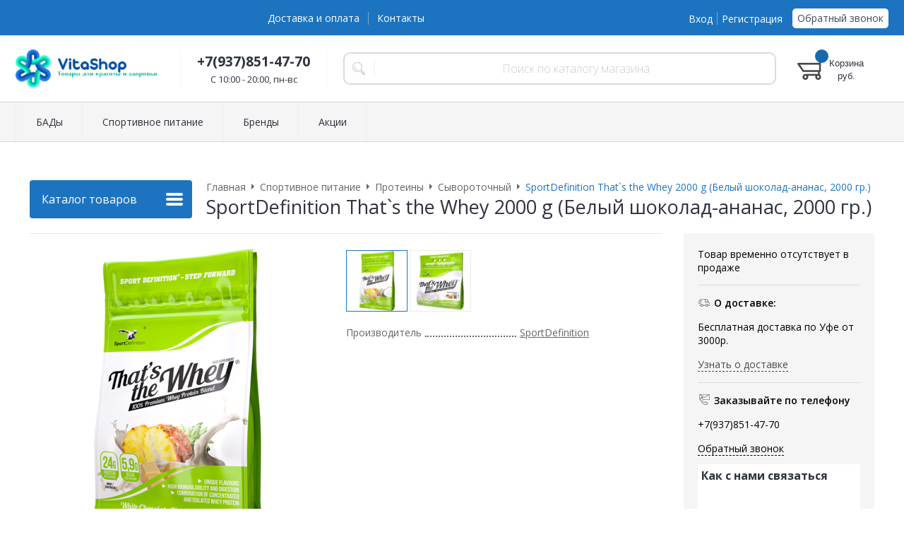

--- FILE ---
content_type: text/html; charset=WINDOWS-1251
request_url: https://www.vitashop24.ru/goods/that-s-the-whey-2000-g-belyy-shokolad-ananas-2000-gr-88049.html
body_size: 8023
content:
<!DOCTYPE html><html lang="ru" class=""><head><link rel="icon" href="/param_upload/favicon7659.ico" type="image/x-icon"><link rel="shortcut icon" href="/param_upload/favicon7659.ico" type="image/x-icon"><title>SportDefinition That`s the Whey 2000 g (Белый шоколад-ананас, 2000 гр.) - заказать по выгодной цене в VitaShop24</title><meta name="keywords" content=""><meta name="Description" content="В нашем интернет-магазине вы можете приобрести SportDefinition That`s the Whey 2000 g (Белый шоколад-ананас, 2000 гр.). Актуальные цены, быстрая доставка по России."><meta property="og:title" content="SportDefinition That`s the Whey 2000 g (Белый шоколад-ананас, 2000 гр.) - заказать по выгодной цене в VitaShop24"><meta property="og:type" content="website"><meta property="og:description" content="В нашем интернет-магазине вы можете приобрести SportDefinition That`s the Whey 2000 g (Белый шоколад-ананас, 2000 гр.). Актуальные цены, быстрая доставка по России."><meta property="og:url" content="https://www.vitashop24.ru/goods/that-s-the-whey-2000-g-belyy-shokolad-ananas-2000-gr-88049.html"><meta property="og:image" content="https://www.vitashop24.ru/upload/goods_pic_big/88049.png"><meta charset="windows-1251"><meta name="robots" content="index,follow"><link href="//static.itmatrix.ru/gift/themes/v12.07/formula/layout/css/layout.css?20260118034146" rel="stylesheet" type="text/css"><meta name="viewport" content="width=device-width, initial-scale=1, user-scalable=no"><link href="//static.itmatrix.ru/gift/themes/v12.07/formula/layout/css/layout_mobile.css?20260118034146" rel="stylesheet" type="text/css"><link href="/css/colors.css" rel="stylesheet" type="text/css"><link href="/css/custom.css?20260118034146" rel="stylesheet" type="text/css"><noscript><link href="//static.itmatrix.ru/gift/themes/v12.01/techno/css/noscript.css?20260118034146" rel="stylesheet" type="text/css"></noscript><script src="//static.itmatrix.ru/gift/themes/v12.07/js/app.js?20260118034146" charset="UTF-8"></script><script> (function(i,s,o,g,r,a,m){i['GoogleAnalyticsObject']=r;i[r]=i[r]||function(){
 (i[r].q=i[r].q||[]).push(arguments)},i[r].l=1*new Date();a=s.createElement(o),
 m=s.getElementsByTagName(o)[0];a.async=1;a.src=g;m.parentNode.insertBefore(a,m)
 })(window,document,'script','//www.google-analytics.com/analytics.js','ga');
 ga('create', 'UA-89453187-2', 'auto');
 ga('send', 'pageview');
 ga('require', 'ecommerce'); // Load the ecommerce plug-in.
 var _S2UGA = new S2UGA();
</script><script type="text/javascript">
$( document ).ready(function() {S2UYaMetrica.prototype.init( undefined, 65489074 );});</script>
<script>
  (function(d, w, c, e, l) {
    w[c] = w[c] || '7OEZZEpQ2Qr6zuUvWh2MnN7oCuNRx3Hp';
    w[e] = w[e] || 'antisov.ru';
    w[l] = w[l] || 1;
    var s = document.createElement('script');
    s.type = 'text/javascript';
    s.src = 'https://cdn.' + w[e] + '/advisor.js';
    s.async = true;
    try {
        d.getElementsByTagName('head')[0].appendChild(s);
    } catch (e) {}
  })(document, window, 'AdvisorApiToken', 'AdvisorHost', 'AdvisorSecure');
</script><script type="text/javascript">
var S2UOnLoadData; var S2UNewOnloadAction = true;$(document).ready(function() {$.ajax({type: "POST", url: "/cgi-bin/request.pl", data: {package: 'S2U::Frame::FO::UserDataTracker', event: 'ajax_onload_action', v: 2 },
dataType: "json", success: function(res) {S2UOnLoadData = res.data; _S2UCart.updateCartInfoOnLoad();var user = S2UOnLoadData.user_info || { authorized: 0 };if (user.authorized) {$('.header-cap-enter-text').html(user.name);$('.header-cap-toolbar__register').hide();$('.header-cap-toolbar__personal .header-cap-toolbar__divider').hide();}
}});});</script>
</head><body class="formula mobile_layout"><div style="position:absolute;clip:rect(0,0,0,0)"><svg version="1.1" xmlns="http://www.w3.org/2000/svg" xmlns:xlink="http://www.w3.org/1999/xlink"><symbol id="svg-icon-location" viewbox="0 0 92 92"><path d="M68.4,7.9C62.7,2.8,54.7,0,46,0S29.3,2.8,23.6,7.9C16.6,14.1,13,23.4,13,35c0,25.1,28.9,54.6,30.2,55.8
 c0.8,0.8,1.8,1.2,2.8,1.2s2.1-0.4,2.8-1.2C50.1,89.6,79,60.1,79,35C79,23.4,75.4,14.1,68.4,7.9z M46,82.1c-2.7-3-7-8-11.2-14
 C25.8,55.3,21,43.9,21,35c0-25,19.1-27,25-27c23.2,0,25,20.7,25,27C71,52.6,53.1,74.3,46,82.1z M46,17.3c-8.8,0-15.9,7.3-15.9,16.2
 S37.2,49.6,46,49.6c8.8,0,15.9-7.3,15.9-16.2S54.8,17.3,46,17.3z M46,42.6c-4.9,0-8.9-4.1-8.9-9.2s4-9.2,8.9-9.2
 c4.9,0,8.9,4.1,8.9,9.2S50.9,42.6,46,42.6z"></path></symbol><symbol id="svg-icon-zoom" viewbox="0 0 24 24"><path fill="transparent" stroke="currentColor" stroke-width="2" fill-rule="evenodd" d="M10 1a9 9 0 1 1-9 9 9 9 0 0 1 9-9zm13 22l-7-7"></path></symbol><symbol id="svg-icon-cross" viewbox="0 0 92 92"><path d="M70.7 64.3c1.8 1.8 1.8 4.6 0 6.4-.9.9-2 1.3-3.2 1.3-1.2 0-2.3-.4-3.2-1.3L46 52.4 27.7 70.7c-.9.9-2 1.3-3.2 1.3s-2.3-.4-3.2-1.3c-1.8-1.8-1.8-4.6 0-6.4L39.6 46 21.3 27.7c-1.8-1.8-1.8-4.6 0-6.4 1.8-1.8 4.6-1.8 6.4 0L46 39.6l18.3-18.3c1.8-1.8 4.6-1.8 6.4 0 1.8 1.8 1.8 4.6 0 6.4L52.4 46l18.3 18.3z"></path></symbol></svg></div><div class="aside-mobile-menu"><form action="/cgi-bin/dsp.pl" method="get"><div class="search__holder"><input class="search__input " name="search_string" placeholder="Поиск"><input class="search__submit" type="submit" value="Найти"></div><input type="hidden" value="search" name="event"><input type="hidden" value="search" name="cl"></form><ul class="catalog-menu catalog-menu_type_mobile catalog-menu_settings_position"></ul><ul class="catalog-menu articles"><li class="catalog-menu__item"><a href="/fabric/" class="catalog-menu__link">Бренды</a></li><li class="catalog-menu__item"><a href="/articles/akcii.html" class="catalog-menu__link">Акции</a></li></ul><ul class="cap__menu"></ul><div class="aside-mobile-menu-personal"><a class="aside-mobile-menu-personal-link" href="/cgi-bin/dsp.pl?cl=register&amp;event=edit_form"><span>Личный кабинет</span></a></div></div><style type="text/css"> .formula .aside-mobile-menu .catalog-menu.articles {
 margin-top: -12px;
 }
</style><div class="wrapper"><header class="header js-header"><div class="header-cap"><div class="burger"><input type="checkbox" id="toggle-menu"/><label for="toggle-menu"><span class="menu-icon"></span></label></div><div class="mobile-side"><ul class="toolbar"><li class="toolbar__item toolbar__basket"><div class="basket"><a class="toolbar__link toolbar__link--basket" href="/cgi-bin/dsp.pl?cl=order&amp;event=show_basket"><div class="basket__counter"><span class="toolbar__title">Корзина</span> <span class="toolbar__counter toolbar__counter--basket basket__count">&nbsp;&nbsp;</span></div><div class="toolbar__price basket__price"><span class="basket__summ">&nbsp;&nbsp;</span> руб.</div></a></div></li></ul></div><div class="header-cap__inner container"><div class="header-cap__col header-cap__col--menu"><ul class="header-cap__menu collapse js-menu-collapse js-cap-menu-collapse"><li class="menu__item"><a class="menu__link" href="/articles/dostavka-i-oplata.html">Доставка и оплата</a></li><li class="menu__item"><a class="menu__link" href="/articles/kontakty.html">Контакты</a></li><li class="menu__item menu__item--other hidden js-menu-collapse-other"><a class="menu__link">...</a></li></ul></div><div class="header-cap__col header-cap__col--toolbar"><ul class="header-cap-toolbar"><li class="header-cap-toolbar__personal"><a class="header-cap-toolbar__link" href="/cgi-bin/dsp.pl?cl=register&amp;event=edit_form"><span class="header-cap-enter-text">Вход</span></a>&nbsp;<span class="header-cap-toolbar__divider"></span>&nbsp;<a class="header-cap-toolbar__link header-cap-toolbar__register" href="/cgi-bin/dsp.pl?cl=register&amp;event=reg_form"><span>Регистрация</span></a></li><li class="header-cap-toolbar__call"><a class="callmehead" href="#" onmouseout="$('.callme_div').hide();" onmouseover="$('.callme_div').show();">Обратный звонок</a></li></ul></div></div></div><div class="header-body"><div class="header__bg"></div><div class="header-body__inner container"><div class="header-body__col header-body__col--logo"><div class="header-logo"><a class="header-logo__logo logo logo_settings_position" href="/" title="VitaShop24"><img src="/images/logo.png" alt="VitaShop24 — Интернет-магазин полезных добавок"></a><div class="header-logo__text"></div></div></div><div class="header-body__col header-body__col--contacts"><div class="header-contacts"><div class="header-contacts__phone">+7(937)851-47-70</div><div class="header-contacts__time">C 10:00 - 20:00, пн-вс</div></div></div><div class="header-body__col header-body__col--search"><div class="header-search"><div class="search"><form class="search__form" action="/cgi-bin/dsp.pl" method="get"><div class="search__holder"><input class="search__input " name="search_string" placeholder="Поиск по каталогу магазина"><input class="search__submit" type="submit" value="Найти"></div><input type="hidden" value="search" name="event"><input type="hidden" value="search" name="cl"></form></div></div></div><div class="header-body__col header-body__col--toolbar"><ul class="toolbar"><li class="toolbar__item toolbar__basket"><div class="basket"><a class="toolbar__link toolbar__link--basket" href="/cgi-bin/dsp.pl?cl=order&amp;event=show_basket"><div class="basket__counter"><span class="toolbar__title">Корзина</span> <span class="toolbar__counter toolbar__counter--basket basket__count">&nbsp;&nbsp;</span></div><div class="toolbar__price basket__price"><span class="basket__summ">&nbsp;&nbsp;</span> руб.</div></a></div></li></ul></div></div></div><div class="header-category"><div class="header-category__inner"><ul class="catalog-menu catalog-menu_settings_position catalog-menu_top collapse js-menu-collapse js-catalog-menu-collapse"><li class="catalog-menu__item "><a href="/catalog/bady-vitaminy-mineraly.html" class="catalog-menu__link  catalog-menu__link_has_child">БАДы</a><div class="catalog-menu__sub "><ul class="catalog-menu__sub-group"><li class="catalog-menu__sub-item"><a href="/catalog/vitaminy-i-mineraly.html">Витамины и минералы</a></li><li class="catalog-menu__sub-item"><a href="/catalog/dobavki-dlya-muzhchin.html">Добавки для мужчин</a></li></ul><ul class="catalog-menu__sub-group"><li class="catalog-menu__sub-item"><a href="/catalog/dobavki-dlya-zhenschin.html">Добавки для женщин</a></li><li class="catalog-menu__sub-item"><a href="/catalog/dobavki-dlya-detey.html">Добавки для детей</a></li></ul><ul class="catalog-menu__sub-group"><li class="catalog-menu__sub-item"><a href="/catalog/aktivnoe-dolgoletie.html">По целям</a></li></ul></div>
</li><li class="catalog-menu__item catalog-menu__item_last"><a href="/catalog/sportivnoe-pitanie.html" class="catalog-menu__link  catalog-menu__link_has_child">Спортивное питание</a><div class="catalog-menu__sub  catalog-menu__sub_last"><ul class="catalog-menu__sub-group"><li class="catalog-menu__sub-item"><a href="/catalog/aminokisloty.html">Аминокислоты</a></li><li class="catalog-menu__sub-item"><a href="/catalog/vsaa.html">ВСАА</a></li></ul><ul class="catalog-menu__sub-group"><li class="catalog-menu__sub-item"><a href="/catalog/proteiny.html">Протеины</a></li><li class="catalog-menu__sub-item"><a href="/catalog/kreatin.html">Креатин </a></li></ul></div>
</li>
<li class="catalog-menu__item"><a href="/fabric/" class="catalog-menu__link">Бренды</a></li><li class="catalog-menu__item"><a href="/articles/akcii.html" class="catalog-menu__link">Акции</a></li><li class="catalog-menu__item catalog-menu__item_last catalog-menu__item--other hidden js-menu-collapse-other"><a class="catalog-menu__link catalog-menu__link_has_child">...</a><div class="catalog-menu__sub catalog-menu__sub_last js-catalog-menu-collapse-sub"></div></li></ul></div></div>
</header><div class="fly-head js-fly-head"><div class="container"><div class="fly-head__inner"><div class="fly-head__search-row"><div class="fly-head__search"><div class="search"><form class="search__form" action="/cgi-bin/dsp.pl" method="get"><div class="search__holder"><input class="search__input " name="search_string" placeholder="Поиск по каталогу магазина"><input class="search__submit" type="submit" value="Найти"></div><input type="hidden" value="search" name="event"><input type="hidden" value="search" name="cl"></form></div></div><div class="fly-head__search-close js-fly-head-search-toggle"><svg><use xlink:href="#svg-icon-cross"></use></svg></div></div><div class="fly-head__row"><div class="fly-head__logo"><a href="/" title="VitaShop24"><img src="/images/logo.png" alt="VitaShop24 — Интернет-магазин полезных добавок"></a></div><div class="fly-head__contacts"><a href="/articles/kontakty/"><svg><use xlink:href="#svg-icon-location"></use></svg></a></div><div class="fly-head__phone">+7(937)851-47-70</div><div class="fly-head__btns"><a class="callmehead btn-outline" href="#">Обратный звонок</a></div><div class="fly-head__search-open js-fly-head-search-toggle"><svg><use xlink:href="#svg-icon-zoom"></use></svg></div></div></div></div></div><script> // перенести в скрипты фильтра
 $(document).on('click', '.filter__caption', function() {
 $(this).toggleClass('collapsed');
 });
</script><div class="content-block content-block--goods-page"><div class="content-block__inner"><input type="checkbox" class="goods-left-menu-toggle" id="goods-left-menu-toggle"><div class="content-aside-block layout_type_aside"><div class="aside-catalog-menu"><div class="toggle toggle_settings_position left_catalog_toggle active" id="left_catalog_toggle"><div class="toggle__trigger">Каталог</div><div class="toggle__content"><ul class="catalog-menu catalog-menu_type_aside catalog-menu_settings_position  "><li class="catalog-menu__item level1 "><a class="catalog-menu__link" href="/catalog/bady-vitaminy-mineraly.html">БАДы</a></li><li class="catalog-menu__item level1 catalog-menu__item_current-parent"><a class="catalog-menu__link catalog-menu__link_has_child" href="/catalog/sportivnoe-pitanie.html">Спортивное питание</a><div class="catalog-menu__sub"><ul class="catalog-menu__sub-group"><li class="catalog-menu__sub-item level2 "><a href="/catalog/aminokisloty.html" class="catalog-menu__link">Аминокислоты</a></li><li class="catalog-menu__sub-item level2 "><a href="/catalog/vsaa.html" class="catalog-menu__link">ВСАА</a></li><li class="catalog-menu__sub-item level2 catalog-menu__item_current-parent"><a href="/catalog/proteiny.html" class="catalog-menu__link catalog-menu__link_has_child">Протеины</a><div class="catalog-menu__sub"><ul class="catalog-menu__sub-group"><li class="catalog-menu__sub-item level3 "><a href="/catalog/mnogokomponentnyy.html" class="catalog-menu__link">Многокомпонентный</a></li></ul></div></li><li class="catalog-menu__sub-item level2 "><a href="/catalog/kreatin.html" class="catalog-menu__link">Креатин </a></li></ul></div></li></ul></div></div></div><div class="left__inner-block left__inner-block_fabric"><div class="producers producers_settings_position"><div class="producers__caption">Бренды</div><div class="f_search"><select class="but2" name="fabric_id" id="select_fabric_page"><option value="">Бренды</option><option value="/fabric/enzymedica.html">ENZYMEDICA</option><option value="/fabric/kevin-levrone.html">Kevin Levrone</option><option value="/fabric/life-extension.html">Life Extension</option><option value="/fabric/now.html">NOW</option><option value="/fabric/nutriversum.html">Nutriversum</option><option value="/fabric/olimp.html">OLIMP</option><option value="/fabric/olimp-labs.html">Olimp Labs</option><option value="/fabric/snt.html">SNT</option><option value="/fabric/syntrax.html">Syntrax</option><option value="/fabric/trace.html">Trace </option><option value="/fabric/traceminerals.html">Trace minerals</option><option value="/fabric/usn.html">USN</option><option value="/fabric/tayger-558.html">ТАЙGER</option></select><br></div><div class="producers__item producers__item_all"><a class="producers__link" href="/fabric/">Все бренды</a></div></div></div><form action="/cgi-bin/dsp.pl" class="subscription subscription_settings_position" id="subscription__request-form"><div class="subscription__caption">Подпишитесь </div><div class="subscription__caption subscription__caption_last">на наши новости</div><div class="subscription__input"><input class="text subscription__email email-need-track" type="email" placeholder="E-mail" /></div><input class="subscription__submit btn-color-conversion" type="submit" value="Подписаться" /><div class="subscription__icon"></div></form></div><div class="goods_page goods_page--left"><div class="main-content"><div class="main-content__inner main-content__inner_content-aside"><label for="goods-left-menu-toggle" class="goods-left-menu-btn"><span>Каталог товаров</span><i></i></label><ul class="breadcrumbs" itemscope="" itemtype="http://schema.org/BreadcrumbList"><li class="breadcrumbs__item" itemscope="" itemprop="itemListElement" itemtype="http://schema.org/ListItem"><a class="breadcrumbs__link" itemprop="item" href="/"><span itemprop="name">Главная</span></a><meta itemprop="position" content="1" /></li><li class="breadcrumbs__item" itemscope="" itemprop="itemListElement" itemtype="http://schema.org/ListItem"><a class="breadcrumbs__link" itemprop="item" href="/catalog/sportivnoe-pitanie.html"><span itemprop="name">Спортивное питание</span></a><meta itemprop="position" content="2" /></li><li class="breadcrumbs__item" itemscope="" itemprop="itemListElement" itemtype="http://schema.org/ListItem"><a class="breadcrumbs__link" itemprop="item" href="/catalog/proteiny.html"><span itemprop="name">Протеины</span></a><meta itemprop="position" content="3" /></li><li class="breadcrumbs__item" itemscope="" itemprop="itemListElement" itemtype="http://schema.org/ListItem"><a class="breadcrumbs__link" itemprop="item" href="/catalog/syvorotochnyy.html"><span itemprop="name">Сывороточный</span></a><meta itemprop="position" content="4" /></li><li class="breadcrumbs__item"><span itemprop="name">SportDefinition That`s the Whey 2000 g (Белый шоколад-ананас, 2000 гр.)</span><meta itemprop="position" content="5" /></li></ul><div itemscope itemtype="http://schema.org/Product" class="product"><div class="product__top"><h1 class="layout__caption layout__caption_settings_position layout__caption_type_catalog-item" itemprop="name">SportDefinition That`s the Whey 2000 g (Белый шоколад-ананас, 2000 гр.)</h1></div><div class="product__main"><div class="product__gallery"><input type="hidden" name="zoom_goods_pic" value="1"><div class="gallery"><div class="gallery-wrapper"><div id="carousel" class="carousel"><a id="main_photo" data-fancy-group="item-gallery" href="https://www.vitashop24.ru/upload/goods_pic_large/88049.png?20260118034148"><img src="https://www.vitashop24.ru/upload/goods_pic_big/88049.png?20260118034148" alt="SportDefinition That`s the Whey 2000 g (Белый шоколад-ананас, 2000 гр.) (фото)" title="SportDefinition That`s the Whey 2000 g (Белый шоколад-ананас, 2000 гр.)"   class="goods_item_big_pic" itemprop="image"></a><a id="photo3341" data-fancy-group="item-gallery" href="https://www.vitashop24.ru/upload/goods_att_large/3341.jpg?20260118034148"><img src="https://www.vitashop24.ru/upload/goods_att_big/3341.jpg?20260118034148" alt="SportDefinition That`s the Whey 2000 g (Белый шоколад-ананас, 2000 гр.) (фото, вид 1)" title="SportDefinition That`s the Whey 2000 g (Белый шоколад-ананас, 2000 гр.) (вид 1)"   class="goods_item_big_pic"></a></div></div></div></div><div class="product__right js-product-right-col"><div class="product-aside"><div class="product-buy__inner"><div class="buy__no_order_label">Товар временно отсутствует в продаже</div></div><div class="goods-aside-block goods-aside-block--delivery"><div class="goods-aside-block__title"><i class="icon i-delivery-sm"></i><span>О доставке:</span></div><div class="goods-aside-block__text"><div class="shipping__icon"></div>
<div class="shipping__caption">Бесплатная доставка по Уфе от 3000р.</div>
<div class="shipping__more"><a href="/articles/dostavka-i-oplata.html">Узнать о доставке</a></div></div></div><div class="goods-aside-block goods-aside-block--contacts"><div class="goods-aside-block__title"><i class="icon i-contacts-sm"></i><span>Заказывайте по телефону</span></div><div class="goods-aside-block__text"><div class="goods-aside-block__phone">+7(937)851-47-70</div></div><a class="callmehead" href="#" id="callmehead88049">Обратный звонок</a></div>
  <div class="right__inner-block right__inner-block_articles">  <div class="articles articles_settings_position"><div class="articles__title"><div class="articles__title__caption">Как с нами связаться</div></div><div class="articles__descr"><p>Вы можете связаться по одному из номеров в разделе <a href="https://www.vitashop24.ru/articles/kontakty.html">контакты</a><br>Либо соберите корзину и мы сами перезвоним вам</p></div></div>
</div><div class="right__inner-block right__inner-block_articles">  <div class="articles articles_settings_position"><div class="articles__title"><div class="articles__title__caption">Как сделать заказ?</div></div><div class="articles__descr">После того, как Вы выбрали товар, нажмите кнопку "В корзину". Ваш товар уже в корзине, Вы можете ПРОДОЛЖИТЬ ПОКУПКИ, либо "ОФОРМИТЬ ЗАКАЗ". Вы можете управлять покупками, размещёнными в корзине: при желании, измените количество или удалите ненужные товары. Чтобы оформить заказ, нажмите кнопку "ОФОРМИТЬ ЗАКАЗ".<div class="articles__more"><a class="articles__more__url" href="/articles/kak-sdelat-zakaz.html">Подробнее</a></div></div></div>
</div><form action="/cgi-bin/dsp.pl" class="subscription subscription_settings_position" id="subscription__request-form"><div class="subscription__caption">Подпишитесь </div><div class="subscription__caption subscription__caption_last">на наши новости</div><div class="subscription__input"><input class="text subscription__email email-need-track" type="email" placeholder="E-mail" /></div><input class="subscription__submit btn-color-conversion" type="submit" value="Подписаться" /><div class="subscription__icon"></div></form></div></div><div class="product__sdesc"><div class="thumbs-wrapper thumbs-wrapper--inline"><div class="thumbs thumbs--inline" id="thumbs"><a href="#main_photo" class="gallery_pricelist selected" data-item-count='1' style="width:calc(20% - 3px)"><img src="https://www.vitashop24.ru/upload/goods_pic_icon/88049.png?20260118034148" alt="" title=""></a><a href="#photo3341" class="gallery_pricelist" data-item-count='2' style="width:calc(20% - 3px)"><img src="https://www.vitashop24.ru/upload/goods_att_icon/3341.jpg?20260118034148" alt="вид 1" title="вид 1"></a></div></div><div class="product-sdesc"></div><table class="features__table" style="margin-top: 20px;">
  <tr>
    <td class="attr_title">Производитель</td>
    
    <td class="attr_value"><a href="/fabric/sportdefinition.html" target="_blank"><span itemprop="brand" itemtype="https://schema.org/Brand" itemscope><meta itemprop="name" content="SportDefinition"/>SportDefinition</span>
    </a>
    
    </td>
    
  </tr>

</table>
</div><div class="product__desc"><div class="product-desc"><div class="product-tabs"><input type="radio" class="product-tabs__toggle" name="product-tabs" id="product-tabs-toggle-annotation" checked><input type="radio" class="product-tabs__toggle" name="product-tabs" id="product-tabs-toggle-reviews" ><ul class="product-tabs__captions"><li ><label for="product-tabs-toggle-annotation"><span>Описание</span></label></li><li ><label for="product-tabs-toggle-reviews"><span>Отзывы</span></label></li></ul><div class="product-tabs__list"><div class="product-tabs__item"><div class="annotation annotation_settings_position"><div class="annotation__caption product-desc__title ">Описание</div><div itemprop="description">That's The Whey (WPI+WPC) – ваш лучший помощник в спорте 
 Постоянные тренировки и чрезмерные нагрузки приводят к микроповреждениям мышечной ткани. Для атлета такие повреждения означают лишь одно – уменьшение нагрузок и количества подходов. Но подобных проблем возможно избежать, укрепив волокна мышечной ткани с помощью концентрата сывороточного протеина That's The Whey (WPI+WPC) от известной Польской компании SPORTDEFINITION. Отзывы о ней вы найдете в нашем интернет-магазине спортивного питания. 
 Продукция компании уже успела зарекомендовать себя, как эффективное и полезное спортивное питание. И несмотря на относительно низкую стоимость, качество добавок сопоставимо с более дорогими аналогами. 
 Свойства и преимущества 
 That's The Whey (WPI+WPC) это полезная добавка, созданная путем переработки сыворотки. Протеин, является основным компонентом сыворотки и содержит в себе ряд незаменимых аминокислот — лейцин, валин и изолейцин. Именно эти компоненты способны поддерживать нормальный белковый синтез и стим</div></div></div><div class="product-tabs__item"><div class="product-reviews__inner"><div class="reviews"><a class="anchor" id="feedback"></a><div class="reviews__caption"> Отзывы - <span class="reviews_item-name">SportDefinition That`s the Whey 2000 g (Белый шоколад-ананас, 2000 гр.)</span><a class="show-add-review btn-color-regular">Оставить отзыв</a></div><div class="show_add-review"></div><div class="reviews__item_be-first"> Будьте первым, кто оставил отзыв.
</div><input type="hidden" name="goods_id" value="88049"><input type="hidden" name="goods_title" value="SportDefinition That`s the Whey 2000 g (Белый шоколад-ананас, 2000 гр.)"></div></div></div></div></div></div> 
 
 
<script type="text/javascript">
window.dataLayer = window.dataLayer || [];dataLayer.push({"ecommerce": {"detail": {"products": [
{"id": "88049",
"name" : "SportDefinition That`s the Whey 2000 g (Белый шоколад-ананас, 2000 гр.)",
"price": 0.00,
"brand": "SportDefinition",
"category": "Спортивное питание/Протеины/Сывороточный"
}]
}}});</script>
<div class="last_visited_goods"></div></div></div></div> 
</div></div></div></div></div><div class="push"></div></div><div class="footer__inner"><footer class="footer-top"><div class="footer-top__inner container"><div class="footer-top__row"><div class="footer-top__col"><div class="footer-contacts"><a href="#" class="footer-contacts__title footer-top__link-title">Контакты</a><ul class="footer-contacts__links"><li>+7(937)851-47-70</li><li><a class="callmehead" href="#">Обратный звонок</a></li><li><div class="footer-contacts__time">C 10:00 - 20:00, пн-вс</div></li></ul></div></div><div class="footer-top__col"><ul class="footer-menu"><li><a href="#" class="footer-top__link-title">Информация</a></li><li><a href="/articles/dostavka-i-oplata.html" class="footer-menu__link">Доставка и оплата</a></li><li><a href="/articles/kontakty.html" class="footer-menu__link">Контакты</a></li></ul></div><div class="footer-top__col"><ul class="footer-menu footer-menu--collapse"><li class="footer-menu__item"><a class="footer-top__link-title">Каталог</a></li><li class="footer-menu__item"><a href="/catalog/bady-vitaminy-mineraly.html" class="footer-menu__link">БАДы</a></li><li class="footer-menu__item"><a href="/catalog/sportivnoe-pitanie.html" class="footer-menu__link">Спортивное питание</a></li></ul></div><div class="footer-top__col"><ul class="footer-menu"><li><a class="footer-top__link-title" href="/">Главная</a></li><li><a class="footer-top__link-title" href="/articles/soglasie-na-obrabotku-personalnyh-dannyh.html">Согласие на обработку персональных данных</a></li><li><a class="footer-top__link-title" href="/articles/publichnaya-oferta.html">Публичная оферта</a></li><li><a class="footer-top__link-title" href="/articles/politica.html">Политика конфиденциальности </a></li></ul></div><div class="footer-top__col"><form action="/cgi-bin/dsp.pl" class="subscription subscription_settings_position" id="subscription__request-form"><div class="subscription__caption">Подпишитесь </div><div class="subscription__caption subscription__caption_last">на наши новости</div><div class="subscription__input"><input class="text subscription__email email-need-track" type="email" placeholder="E-mail" /></div><input class="subscription__submit btn-color-conversion" type="submit" value="Подписаться" /><div class="subscription__icon"></div></form></div></div></div></footer><footer class="footer-bottom"><div class="footer-bottom__inner"><div class="footer-bottom__copy"><div class="development development_settings_position "><span class="development__link">Shop2You</span><div class="development__holder">Создано<br>на платформе</div></div><div class="footer__counters footer__counters_settings_position"><!-- Yandex.Metrika counter -->
<script type="text/javascript" >
   (function(m,e,t,r,i,k,a){m[i]=m[i]||function(){(m[i].a=m[i].a||[]).push(arguments)};
   m[i].l=1*new Date();
   for (var j = 0; j < document.scripts.length; j++) {if (document.scripts[j].src === r) { return; }}
   k=e.createElement(t),a=e.getElementsByTagName(t)[0],k.async=1,k.src=r,a.parentNode.insertBefore(k,a)})
   (window, document, "script", "https://mc.yandex.ru/metrika/tag.js", "ym");

   ym(65489074, "init", {
        clickmap:true,
        trackLinks:true,
        accurateTrackBounce:true,
        ecommerce:"dataLayer"
   });
</script>
<noscript><div><img src="https://mc.yandex.ru/watch/65489074" style="position:absolute; left:-9999px;" alt="" /></div></noscript>
<!-- /Yandex.Metrika counter --></div><div class="footer__review"><a class="reView" data-defaulttext="Мобильная версия сайта" data-coretext="Полная версия сайта" href="/">Полная версия сайта</a></div></div></div></footer><script src="https://mssg.me/widget/5cb095ba1827930089300943" async></script><div id="scrollup"></div></div></body></html>

--- FILE ---
content_type: text/css
request_url: https://www.vitashop24.ru/css/colors.css
body_size: 3330
content:
.formula{color:#666}.formula .header-cap{background:#1c74c1;color:#fff}.formula .header-cap__menu .menu__link{color:#fff}.formula .header-cap__menu .menu__link:hover{color:#fff}.formula .header-cap__menu .menu__item+.menu__item::before{background-color:#ececec70}.formula .header-cap__inner{background:#1c74c1}.formula .header-city__current{color:#ddecfa}.formula .header-cap-toolbar__divider{background-color:#ececec70}.formula .header-category__inner{background:transparent}.formula .header-body .header__logo__title{color:#2e333e}.formula .header-body .header__logo__slogan{color:#2e333e}.formula .header-body .logo__text__link{color:#2e333e}.formula .header-contacts__phone{color:#2e333e}.formula .header-contacts__phone a{color:#2e333e}.formula .header-contacts__time{color:#2e333e}.formula .header-body{background-color:transparent;background-position:center;background-image:none}.formula .header-body:before{background-image:none}.formula .header-body:after{background-image:none}.formula .header__bg{background-color:transparent;background-position:center;background-image:none}.formula .header__bg:before{background-image:none}.formula .header__bg:after{background-image:none}.formula .header-category{background:#f5f5f5}.formula .catalog-menu_top{background:#f5f5f5}.formula .catalog-menu_top .catalog-menu__item .catalog-menu__link{color:#2e333e}.formula .catalog-menu_top .catalog-menu__item:hover .catalog-menu__link{color:#fff;background-color:#1968ae}.formula .catalog-menu_top .catalog-menu__sub{background:#f5f5f5}.formula .catalog-menu_top .catalog-menu__sub .catalog-menu__sub-item a{color:#2e333e}.formula .catalog-menu_top .catalog-menu__sub .catalog-menu__sub-item a:hover{color:#fff;background:#1c74c1}.formula .wrapper{background:transparent}.formula .content-block__inner{background:transparent}.formula .main-content{background:#fff}.formula .aside-catalog-menu .toggle{background:#f5f5f5}.formula .aside-catalog-menu .toggle .toggle__trigger{color:#2e333e}.formula .aside-catalog-menu .toggle.active{background:#f5f5f5}.formula .aside-catalog-menu .toggle.active .toggle__trigger{color:#2e333e}.formula .aside-catalog-menu .catalog-menu__link{color:#2e333e}.formula .aside-catalog-menu .catalog-menu__link:hover,.formula .aside-catalog-menu .catalog-menu__link.catalog-menu__sub-item__current-link{background:#1c74c1;color:#fff}.formula .aside-catalog-menu .catalog-menu__sub-item a{color:#474747}.formula .aside-catalog-menu .catalog-menu__sub-item a:hover,.formula .aside-catalog-menu .catalog-menu__sub-item a.catalog-menu__sub-item__current-link{background:#1c74c1;color:#fff}.formula .aside-catalog-menu .aside-catalog-menu-hover .catalog-menu__sub-item a{color:#474747}.formula .aside-catalog-menu .aside-catalog-menu-hover .catalog-menu__sub-item a:hover,.formula .aside-catalog-menu .aside-catalog-menu-hover .catalog-menu__sub-item a.catalog-menu__sub-item__current-link{background:#1c74c1;color:#474747}.formula .aside-catalog-menu .aside-catalog-menu-hover .catalog-menu__item .level2 .catalog-menu__link{color:#474747}.formula .aside-catalog-menu .aside-catalog-menu-hover .catalog-menu__item .level2 .catalog-menu__link:hover{background:#1c74c1;color:#474747}.formula .aside-catalog-menu .open>.catalog-menu__link{background:#1c74c1;color:#fff}.formula .aside-mobile-menu{background:#f5f5f5;border-right-color:#ddd}.formula .aside-mobile-menu .catalog-menu .catalog-menu__link{color:#2e333e}.formula .aside-mobile-menu .catalog-menu .catalog-menu__link:hover,.formula .aside-mobile-menu .catalog-menu .catalog-menu__link.catalog-menu__sub-item__current-link{background:#1c74c1;color:#fff}.formula .aside-mobile-menu .catalog-menu .catalog-menu__sub-item a{color:#474747}.formula .aside-mobile-menu .catalog-menu .catalog-menu__sub-item a:hover,.formula .aside-mobile-menu .catalog-menu .catalog-menu__sub-item a.catalog-menu__sub-item__current-link{background:#1c74c1;color:#fff}.formula .content-block--goods-page .content-aside-block,.formula .content-block--goods-page .left__inner-block,.formula .content-block--goods-page .subscription,.formula .content-block--goods-page .producers .producers__link,.formula .content-block--goods-page .producers .producers__counter{background-color:#f5f5f5}.formula a{color:#666}.formula a:hover{color:#2e333e}.formula .layout__caption{color:#2e333e}.formula .layout__caption_type_catalog-item{color:#2e333e}.formula .left__inner-block{background:#fff}.formula .right__inner-block{background:#fff}.formula .footer-top{background:#f5f5f5}.formula .footer-top .footer-top__inner{background:#f5f5f5}.formula .footer-top .footer-top__copyright{color:#000}.formula .footer-top .footer-top__contact .contact__phone{color:#000}.formula .footer-top .footer-top__contact .contact__time{color:#000}.formula .footer-top .footer-top__menu .menu__link{color:#000}.formula .footer-bottom{background:#1c74c1}.formula .footer-bottom .footer-bottom__inner{background:#1c74c1}.formula .development{color:#fff}.formula .development__link{color:#fff}.formula .catalog-banners__text{color:#fff;background-color:#1c74c1}.formula .catalog-banners__link:hover .catalog-banners__text{background-color:#165d9a}.formula .header-slider .owl-pagination .owl-page.active span{background:#1c74c1}.formula .main-reviews .owl-controls .owl-page span{background:#1c74c1}.formula .header-features__icon{fill:#1c74c1}.formula .info-gallery__text{color:#fff;background-color:#1c74c1}.formula .info-gallery__item:hover .info-gallery__text{background-color:#165d9a}.formula .main-map-pointer{color:#fff;background-color:#1c74c1}.formula .fly-head__contacts a{color:#1c74c1}.formula .fly-head__contacts a:hover{color:#1c74c1}.formula .fly-head .search__submit{background:#00aee8}.formula .thumbs:not(.thumbs--inline) a.selected img,.formula .thumbs--inline a.selected{border-color:#1c74c1}.formula .carousel .owl-page.active span{background:#1c74c1}.formula .btn-outline{border-color:#1c74c1;color:#2e333e}.formula .btn-outline:hover{background-color:#1c74c1;color:#fff}.formula .text-whitewrap{color:#1c74c1}.formula .goods-left-menu-btn{background-color:#1c74c1;color:#fff}.formula .goods-left-menu-btn i{background-color:#fff}.formula .unit{background:#fff;border-color:#dadada}.formula .unit .unit__title a{color:#2e333e}.formula .unit .unit__articul{color:#666}.formula .unit .unit__price_type_new{color:#2e333e}.formula .unit .prices-radio__price-new{color:#2e333e}.formula .unit .unit__price_type_old__value{color:red}.formula .unit .prices-radio__price-old{color:red}.formula .unit .unit__price__discount{color:red}.formula .unit__label{color:#fff;background-color:rgba(28,116,193,0.8)}.formula .unit__label--hit{background-color:#4082d4}.formula .unit__label--sale{background-color:#f13434}.formula .unit__label--new{background-color:#388219}.formula .main_goods__caption{color:#2e333e}.formula .main_goods__caption a{color:#2e333e}.formula .main_goods__caption a:hover{color:#2e333e}.formula .article_main h1{color:#2e333e}.formula .slider .owl-controls .owl-page span{background:#1c74c1}.formula .slider .owl-controls .owl-page.active span,.formula .slider .owl-controls .owl-page:hover span{background:#2e333e}.formula .slider .slider__title{color:#2e333e}.formula .slider .slider__subtitle{color:#474747}.formula .slider .slider__content{color:#666}.formula .slider .slider__more a{background:#00aee8;color:#fff}.formula .slider .slider__more a:hover{background:#008bba;color:#fff}.formula .breadcrumbs__item{color:#1c74c1}.formula .breadcrumbs__item a.breadcrumbs__link{color:#666}.formula .breadcrumbs__item a.breadcrumbs__link:hover{color:#2e333e}.formula .banner-list__title{color:#2e333e}.formula .search__submit{background:url(//static.itmatrix.ru/gift/themes/v12.07/common/i/search.png) no-repeat 0 3px}.formula .toolbar__counter{background:#1968ae}.formula .producers .producers__caption{color:#2e333e}.formula .producers .producers__counter{background:#fff}.formula .producers .producers__link{background:#fff;color:#666}.formula .producers .producers__link:hover{color:#2e333e}.formula .producers .producers__item{background:url(//static.itmatrix.ru/gift/themes/v12.07/common/i/producers__item.png) repeat-x 0 100%}.formula .subscription{background:#F2F2F1}.formula .subscription__caption{color:#333}.formula .subscription__icon{background:url(//static.itmatrix.ru/gift/themes/v12.07/common/i/toolbar.png) no-repeat 0 -100px}.formula .side__block_subscribe .subscription__submit{background:#00aee8}.formula .side__block_subscribe .subscription__submit:hover{background:#008bba}.formula .rest_pages .articles__title__caption{color:#2e333e}.formula .articles__title__caption{color:#2e333e}.formula .articles__title_sub{color:#2e333e}.formula .articles__descr{color:#666}.formula .article_sub .articles__more a{background:#00aee8;color:#fff}.formula .btn:hover{background-color:#008bba;color:#fff}.formula .btn-color-conversion{background:#00aee8}.formula .btn-color-regular{color:#fff;background:#00aee8}.formula .btn-color-regular:hover{color:#fff;background:#008bba}.formula .btn-color-conversion{color:#fff;background:#00aee8}.formula .btn-color-conversion:hover{color:#fff;background:#008bba}.formula .btn-color-conversion[disabled]{background:#aaa;cursor:default}.formula .btn-color-regular[disabled]{background:#aaa;cursor:default}.formula .header-body__basket:before{background:url(//static.itmatrix.ru/gift/themes/v12.07/common/i/basket.png) no-repeat 0 3px}.formula .header-body__basket .basket__order a{background:#00aee8;color:#fff}.formula .header-body__basket .basket__order a:hover{background:#008bba;color:#fff}.formula .basket__counter a{color:#2e333e}.formula .basket__price{color:#2e333e}.formula .basket__summ{color:#2e333e}.formula .club-card{background:#ffffef;color:#666}.formula .unit__no-free-quantity{color:red}.formula .order-registration-block{background-color:#F7F7F7}.formula .basket__additional-delivery-block{background-color:#F7F7F7}.formula .catalog-fabric{color:#666}.formula .fabric__description{color:#666}.formula .buy__label{color:#2e333e}.formula .buy__price{color:#2e333e}.formula .buy__price-new_radio{color:#2e333e}.formula .buy__price-old{color:#2e333e}.formula .buy__price-old_radio__value{color:#2e333e}.formula .buy__button{background-color:#00aee8;color:#fff}.formula .buy__button:hover{background-color:#008bba;color:#fff}.formula .buy__button.buy__button-quick_order{background-color:#00aee8;color:#fff}.formula .buy__button.buy__button-quick_order:hover{background-color:#008bba;color:#fff}.formula .buy__button_sendsp{background-color:#bbb;color:#fff}.formula .buy__button_sendsp:hover{background-color:#969696;color:#fff}.formula .item_price_type{color:#2e333e}.formula .multi-price-buttons__item a{background:#fff;color:#2e333e}.formula .multi-price-buttons__item a:hover{background:#228be8;color:#fff}.formula .multi-price-buttons__item a.selected{background:#1c74c1;color:#fff}.formula .multi-price-buttons__item a.selected:hover{background:#1c74c1;color:#fff}.formula .annotation__caption{color:#2e333e}.formula .item__tools-buttons{padding-bottom:10px}.formula .shipping{background-color:#f5f5f5}.formula .shipping .shipping__icon{background:url(//static.itmatrix.ru/gift/themes/v12.07/common/i/shipping__icon.png) no-repeat}.formula .shipping .shipping__caption{color:#2e333e}.formula .shipping__more a{background:#ededed;color:#4a4a4a}.formula .shipping__more a:hover{background:transparent;color:#4a4a4a}.formula .order{background-color:#f5f5f5}.formula .order .order__caption{color:#2e333e}.formula .order .order__phone{color:#2e333e}.formula .order .order__more a{background:#00aee8;color:#4a4a4a}.formula .order .order__more a:hover{background:transparent;color:#4a4a4a}.formula .features__caption{color:#2e333e}.formula .features__table td.attr_title{color:#666}.formula .features__table td.attr_value{color:#2e333e}.formula .reviews{color:#666}.formula .reviews .reviews__caption{color:#2e333e}.formula .reviews .show-add-review{background:#00aee8}.formula .reviews .add_review__block,.formula .reviews .review__success-block{background-color:#efefef}.formula .add-review__submit{background-color:#00aee8;color:#fff}.formula .add-review__submit:hover{background-color:#008bba;color:#fff}.formula .reviews__item{background-color:#efefef}.formula .reviews__item a{color:#666}.formula .reviews__item .reviews__name{color:#2e333e}.formula .reviews__item .reviews__text{color:#666}.formula .reviews__item .reviews__date{color:#999}.formula .add-review{background-color:#efefef}.formula .add-review__caption{color:#2e333e}.formula .pool{color:#666}.formula .pool .pool__caption{color:#2e333e}.formula .pool .pool__caption a.pool__caption_link{color:#666}.formula .pool .pool__caption a.pool__caption_link:hover{color:#2e333e}.formula .404__title__caption{color:#2e333e}.formula .pagination__list .pagination__item.pagination__item_state_current{background:#008bba;color:#fff}.formula .pagination__list .pagination__link{color:#00aee8}.formula .pagination__nav{color:#00aee8}.formula .pagination__nav:hover{color:#00aee8}.formula .form__control_require:after{background-image:url([data-uri])}.formula .shipping-method__icn{background:url(//static.itmatrix.ru/gift/themes/v12.07/common/i/shipping_method_icn.png) 0 50% no-repeat}.formula .payment-method__icn{background:url(//static.itmatrix.ru/gift/themes/v12.07/common/i/payment_method_icn.png) 0 50% no-repeat}.formula .popup__close{background:url(//static.itmatrix.ru/gift/themes/v12.07/common/i/popup__cross.png) 0 0 no-repeat}.formula .gallery .prev,.formula .gallery .next{background:url(//static.itmatrix.ru/gift/themes/v12.01/images/gallery__arrows.png) no-repeat}.formula .gallery .next{background-position:-9px 0}.formula .gallery .next:hover{background-position:-9px -16px}.formula .gallery .prev{background-position:0 0}.formula .gallery .prev:hover{background-position:0 -16px}.formula .recommended__caption{color:#2e333e}.formula .subcatalog_with_goods__caption{color:#2e333e}.formula .subcatalog_with_goods__caption a{color:#2e333e}.formula .filter .filter__caption{color:#2e333e}.formula .filter .filter__label{color:#000}.formula .filter .filter__label.filter__label-inactive{color:#7a7a7a}.formula .filter .filter__show-result{background:#00aee8;color:#fff}.formula .filter .filter__show-result:hover{background:#008bba;color:#fff}.formula .filter .noUi-connect{background:#2e333e}.formula .filter .noUi-handle{background:#fff}


--- FILE ---
content_type: text/css
request_url: https://www.vitashop24.ru/css/custom.css?20260118034146
body_size: 76
content:
.formula .footer-menu li:not(:first-child) a {
    font-weight: 500;    
}

.formula .catalog-banners__img img {
    right: 0;
    bottom: 0;
    max-width: 100%;
    max-height: 100%;
    width: auto;
    height: auto !important;
    margin: auto;
}
